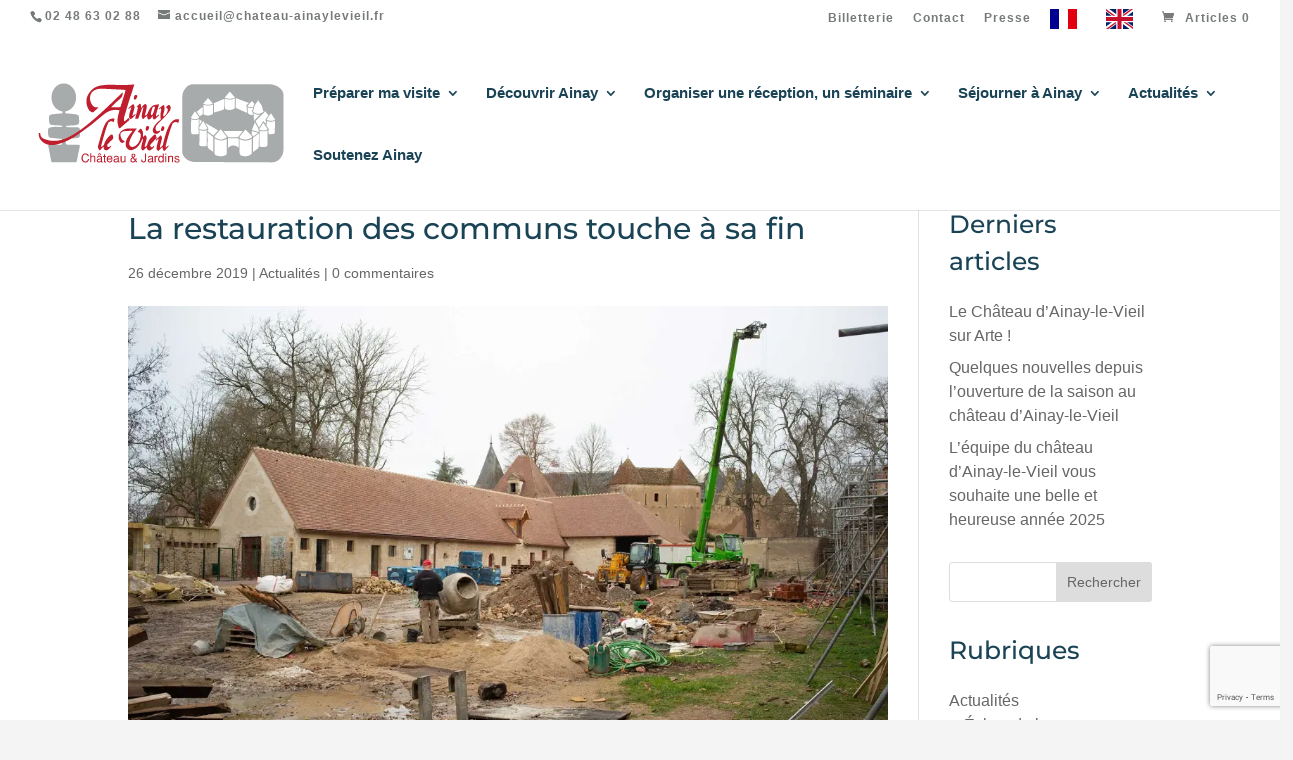

--- FILE ---
content_type: text/html; charset=utf-8
request_url: https://www.google.com/recaptcha/api2/anchor?ar=1&k=6Lcs0cQqAAAAANm289EKuaNSX23rHAFO13A2n9-L&co=aHR0cHM6Ly9jaGF0ZWF1LWFpbmF5bGV2aWVpbC5mcjo0NDM.&hl=en&v=TkacYOdEJbdB_JjX802TMer9&size=invisible&anchor-ms=20000&execute-ms=15000&cb=wvad2kkxg5h0
body_size: 45864
content:
<!DOCTYPE HTML><html dir="ltr" lang="en"><head><meta http-equiv="Content-Type" content="text/html; charset=UTF-8">
<meta http-equiv="X-UA-Compatible" content="IE=edge">
<title>reCAPTCHA</title>
<style type="text/css">
/* cyrillic-ext */
@font-face {
  font-family: 'Roboto';
  font-style: normal;
  font-weight: 400;
  src: url(//fonts.gstatic.com/s/roboto/v18/KFOmCnqEu92Fr1Mu72xKKTU1Kvnz.woff2) format('woff2');
  unicode-range: U+0460-052F, U+1C80-1C8A, U+20B4, U+2DE0-2DFF, U+A640-A69F, U+FE2E-FE2F;
}
/* cyrillic */
@font-face {
  font-family: 'Roboto';
  font-style: normal;
  font-weight: 400;
  src: url(//fonts.gstatic.com/s/roboto/v18/KFOmCnqEu92Fr1Mu5mxKKTU1Kvnz.woff2) format('woff2');
  unicode-range: U+0301, U+0400-045F, U+0490-0491, U+04B0-04B1, U+2116;
}
/* greek-ext */
@font-face {
  font-family: 'Roboto';
  font-style: normal;
  font-weight: 400;
  src: url(//fonts.gstatic.com/s/roboto/v18/KFOmCnqEu92Fr1Mu7mxKKTU1Kvnz.woff2) format('woff2');
  unicode-range: U+1F00-1FFF;
}
/* greek */
@font-face {
  font-family: 'Roboto';
  font-style: normal;
  font-weight: 400;
  src: url(//fonts.gstatic.com/s/roboto/v18/KFOmCnqEu92Fr1Mu4WxKKTU1Kvnz.woff2) format('woff2');
  unicode-range: U+0370-0377, U+037A-037F, U+0384-038A, U+038C, U+038E-03A1, U+03A3-03FF;
}
/* vietnamese */
@font-face {
  font-family: 'Roboto';
  font-style: normal;
  font-weight: 400;
  src: url(//fonts.gstatic.com/s/roboto/v18/KFOmCnqEu92Fr1Mu7WxKKTU1Kvnz.woff2) format('woff2');
  unicode-range: U+0102-0103, U+0110-0111, U+0128-0129, U+0168-0169, U+01A0-01A1, U+01AF-01B0, U+0300-0301, U+0303-0304, U+0308-0309, U+0323, U+0329, U+1EA0-1EF9, U+20AB;
}
/* latin-ext */
@font-face {
  font-family: 'Roboto';
  font-style: normal;
  font-weight: 400;
  src: url(//fonts.gstatic.com/s/roboto/v18/KFOmCnqEu92Fr1Mu7GxKKTU1Kvnz.woff2) format('woff2');
  unicode-range: U+0100-02BA, U+02BD-02C5, U+02C7-02CC, U+02CE-02D7, U+02DD-02FF, U+0304, U+0308, U+0329, U+1D00-1DBF, U+1E00-1E9F, U+1EF2-1EFF, U+2020, U+20A0-20AB, U+20AD-20C0, U+2113, U+2C60-2C7F, U+A720-A7FF;
}
/* latin */
@font-face {
  font-family: 'Roboto';
  font-style: normal;
  font-weight: 400;
  src: url(//fonts.gstatic.com/s/roboto/v18/KFOmCnqEu92Fr1Mu4mxKKTU1Kg.woff2) format('woff2');
  unicode-range: U+0000-00FF, U+0131, U+0152-0153, U+02BB-02BC, U+02C6, U+02DA, U+02DC, U+0304, U+0308, U+0329, U+2000-206F, U+20AC, U+2122, U+2191, U+2193, U+2212, U+2215, U+FEFF, U+FFFD;
}
/* cyrillic-ext */
@font-face {
  font-family: 'Roboto';
  font-style: normal;
  font-weight: 500;
  src: url(//fonts.gstatic.com/s/roboto/v18/KFOlCnqEu92Fr1MmEU9fCRc4AMP6lbBP.woff2) format('woff2');
  unicode-range: U+0460-052F, U+1C80-1C8A, U+20B4, U+2DE0-2DFF, U+A640-A69F, U+FE2E-FE2F;
}
/* cyrillic */
@font-face {
  font-family: 'Roboto';
  font-style: normal;
  font-weight: 500;
  src: url(//fonts.gstatic.com/s/roboto/v18/KFOlCnqEu92Fr1MmEU9fABc4AMP6lbBP.woff2) format('woff2');
  unicode-range: U+0301, U+0400-045F, U+0490-0491, U+04B0-04B1, U+2116;
}
/* greek-ext */
@font-face {
  font-family: 'Roboto';
  font-style: normal;
  font-weight: 500;
  src: url(//fonts.gstatic.com/s/roboto/v18/KFOlCnqEu92Fr1MmEU9fCBc4AMP6lbBP.woff2) format('woff2');
  unicode-range: U+1F00-1FFF;
}
/* greek */
@font-face {
  font-family: 'Roboto';
  font-style: normal;
  font-weight: 500;
  src: url(//fonts.gstatic.com/s/roboto/v18/KFOlCnqEu92Fr1MmEU9fBxc4AMP6lbBP.woff2) format('woff2');
  unicode-range: U+0370-0377, U+037A-037F, U+0384-038A, U+038C, U+038E-03A1, U+03A3-03FF;
}
/* vietnamese */
@font-face {
  font-family: 'Roboto';
  font-style: normal;
  font-weight: 500;
  src: url(//fonts.gstatic.com/s/roboto/v18/KFOlCnqEu92Fr1MmEU9fCxc4AMP6lbBP.woff2) format('woff2');
  unicode-range: U+0102-0103, U+0110-0111, U+0128-0129, U+0168-0169, U+01A0-01A1, U+01AF-01B0, U+0300-0301, U+0303-0304, U+0308-0309, U+0323, U+0329, U+1EA0-1EF9, U+20AB;
}
/* latin-ext */
@font-face {
  font-family: 'Roboto';
  font-style: normal;
  font-weight: 500;
  src: url(//fonts.gstatic.com/s/roboto/v18/KFOlCnqEu92Fr1MmEU9fChc4AMP6lbBP.woff2) format('woff2');
  unicode-range: U+0100-02BA, U+02BD-02C5, U+02C7-02CC, U+02CE-02D7, U+02DD-02FF, U+0304, U+0308, U+0329, U+1D00-1DBF, U+1E00-1E9F, U+1EF2-1EFF, U+2020, U+20A0-20AB, U+20AD-20C0, U+2113, U+2C60-2C7F, U+A720-A7FF;
}
/* latin */
@font-face {
  font-family: 'Roboto';
  font-style: normal;
  font-weight: 500;
  src: url(//fonts.gstatic.com/s/roboto/v18/KFOlCnqEu92Fr1MmEU9fBBc4AMP6lQ.woff2) format('woff2');
  unicode-range: U+0000-00FF, U+0131, U+0152-0153, U+02BB-02BC, U+02C6, U+02DA, U+02DC, U+0304, U+0308, U+0329, U+2000-206F, U+20AC, U+2122, U+2191, U+2193, U+2212, U+2215, U+FEFF, U+FFFD;
}
/* cyrillic-ext */
@font-face {
  font-family: 'Roboto';
  font-style: normal;
  font-weight: 900;
  src: url(//fonts.gstatic.com/s/roboto/v18/KFOlCnqEu92Fr1MmYUtfCRc4AMP6lbBP.woff2) format('woff2');
  unicode-range: U+0460-052F, U+1C80-1C8A, U+20B4, U+2DE0-2DFF, U+A640-A69F, U+FE2E-FE2F;
}
/* cyrillic */
@font-face {
  font-family: 'Roboto';
  font-style: normal;
  font-weight: 900;
  src: url(//fonts.gstatic.com/s/roboto/v18/KFOlCnqEu92Fr1MmYUtfABc4AMP6lbBP.woff2) format('woff2');
  unicode-range: U+0301, U+0400-045F, U+0490-0491, U+04B0-04B1, U+2116;
}
/* greek-ext */
@font-face {
  font-family: 'Roboto';
  font-style: normal;
  font-weight: 900;
  src: url(//fonts.gstatic.com/s/roboto/v18/KFOlCnqEu92Fr1MmYUtfCBc4AMP6lbBP.woff2) format('woff2');
  unicode-range: U+1F00-1FFF;
}
/* greek */
@font-face {
  font-family: 'Roboto';
  font-style: normal;
  font-weight: 900;
  src: url(//fonts.gstatic.com/s/roboto/v18/KFOlCnqEu92Fr1MmYUtfBxc4AMP6lbBP.woff2) format('woff2');
  unicode-range: U+0370-0377, U+037A-037F, U+0384-038A, U+038C, U+038E-03A1, U+03A3-03FF;
}
/* vietnamese */
@font-face {
  font-family: 'Roboto';
  font-style: normal;
  font-weight: 900;
  src: url(//fonts.gstatic.com/s/roboto/v18/KFOlCnqEu92Fr1MmYUtfCxc4AMP6lbBP.woff2) format('woff2');
  unicode-range: U+0102-0103, U+0110-0111, U+0128-0129, U+0168-0169, U+01A0-01A1, U+01AF-01B0, U+0300-0301, U+0303-0304, U+0308-0309, U+0323, U+0329, U+1EA0-1EF9, U+20AB;
}
/* latin-ext */
@font-face {
  font-family: 'Roboto';
  font-style: normal;
  font-weight: 900;
  src: url(//fonts.gstatic.com/s/roboto/v18/KFOlCnqEu92Fr1MmYUtfChc4AMP6lbBP.woff2) format('woff2');
  unicode-range: U+0100-02BA, U+02BD-02C5, U+02C7-02CC, U+02CE-02D7, U+02DD-02FF, U+0304, U+0308, U+0329, U+1D00-1DBF, U+1E00-1E9F, U+1EF2-1EFF, U+2020, U+20A0-20AB, U+20AD-20C0, U+2113, U+2C60-2C7F, U+A720-A7FF;
}
/* latin */
@font-face {
  font-family: 'Roboto';
  font-style: normal;
  font-weight: 900;
  src: url(//fonts.gstatic.com/s/roboto/v18/KFOlCnqEu92Fr1MmYUtfBBc4AMP6lQ.woff2) format('woff2');
  unicode-range: U+0000-00FF, U+0131, U+0152-0153, U+02BB-02BC, U+02C6, U+02DA, U+02DC, U+0304, U+0308, U+0329, U+2000-206F, U+20AC, U+2122, U+2191, U+2193, U+2212, U+2215, U+FEFF, U+FFFD;
}

</style>
<link rel="stylesheet" type="text/css" href="https://www.gstatic.com/recaptcha/releases/TkacYOdEJbdB_JjX802TMer9/styles__ltr.css">
<script nonce="bFoWZJqEw64ckDueBZsnIQ" type="text/javascript">window['__recaptcha_api'] = 'https://www.google.com/recaptcha/api2/';</script>
<script type="text/javascript" src="https://www.gstatic.com/recaptcha/releases/TkacYOdEJbdB_JjX802TMer9/recaptcha__en.js" nonce="bFoWZJqEw64ckDueBZsnIQ">
      
    </script></head>
<body><div id="rc-anchor-alert" class="rc-anchor-alert"></div>
<input type="hidden" id="recaptcha-token" value="[base64]">
<script type="text/javascript" nonce="bFoWZJqEw64ckDueBZsnIQ">
      recaptcha.anchor.Main.init("[\x22ainput\x22,[\x22bgdata\x22,\x22\x22,\[base64]/MjU1OmY/[base64]/[base64]/[base64]/[base64]/bmV3IGdbUF0oelswXSk6ST09Mj9uZXcgZ1tQXSh6WzBdLHpbMV0pOkk9PTM/bmV3IGdbUF0oelswXSx6WzFdLHpbMl0pOkk9PTQ/[base64]/[base64]/[base64]/[base64]/[base64]/[base64]/[base64]\\u003d\x22,\[base64]\\u003d\\u003d\x22,\x22EsKwBMKCCAscw7Z1JsOqOcKTR8Oswqp+wpxvSMOtw4oZKjV0wpd7aMKqwphGw4dtw77CpUpoHcOEwrIqw5Ifw5nCkMOpwoLClMOOc8KXZSEiw6NdWcOmwqzCjxrCkMKhwq/CncKnACPDlgDCqsKjfsObK10zN0wxw7rDmMOZw4w9wpFqw4xgw45iB15BFE07wq3Cq1J4OMOlwp/CnMKmdQHDucKyWW46wrxJH8OXwoDDgcOzw5hJD0MrwpB9Q8K3EzvDocKPwpMlw6nDuMOxC8KZOMO/[base64]/ChsKjScORwr/DqmhKA8KGw5fCrsOuUCDDgsOqUMOuw7bDjMK4HMOgSsOSwo/Dq20Pw4QewqnDrlBtTsKRcDh0w7zCjgfCucOHW8O/XcOvw5zCjcOLRMKUwo/DnMOnwq9nZkMrwrnCisK7w6BKfsOWUsKpwolXSsK1wqFaw5XCucOwc8Orw57DsMKzM37Dmg/DncKew7jCvcKga0twBMOsRsOrwpA0wpQwKHkkBAVIwqzCh1jCu8K5cTfDmUvClHUYVHXDnxQFC8KWYsOFEEPCp0vDsMKYwqVlwrM0PgTCtsKDw7ADDFnCnBLDuFZpJMO/[base64]/CgA7Ch8K0w4tKwprDksKUVsKWwoEhEzZ/w5DDusKvQTVYCcObecOeC2vCkcOxwrdcPsOEBT4ow7zCiMOjTMOnw7fCsW/CimkMQgILcErDpMOcwoLDqRBafcOiKcOmw5jDmsOnBcOOw5oIDMOtw6oewq1FwovCksKREMOgwpnDpMKJKsOuw73DosOGw7/DmkPDiRlmwqJodcKqwpXCssKkTsKbwp7DhsOSKTgOwr/DjMOvIsKBRcKgwo4gcsOhNMK+w7NTK8KZfD50wrDCssOpMitaB8KlwqDDqxZhSCvCi8O0XcOTdEc6bTnDpMKBPxF4PV0vAsKXT13CnsK/XsKDBMKZwojCsMO2QwrDvWVEw4nDosOFw6fCk8OQTSDDtl3Dk8OBwr5bcy3ChMOcw5/[base64]/[base64]/DnlDDk1PCvRJOwqrCmxAlYcKvw5hqfsKHGiE/GTFNEMO6w5LDhMK/w6PCpsKdVMKfN0IgdcKkfHsfwrfCnMOcwofCssOdw7Qbw5ZOJsODwpPDiAbDlElSw6dyw6l+wr/CpWs5CQ5Jw5pBw6LChcKkblQAfMOkwocYKXR/wo1Bw5tKJ3slwpjCimfDrmA8YsKkTT/CnsOVOnR8GHrDhcO/[base64]/[base64]/Di1p/wrfDlVvCkkzCrcK6woQww5sIHsKzVsOkH8KGw5lnbhDDscOuw6UMWcOYcwbCtMOywobDrsOxEz7CuTwMRMKmw7rChX/CoHXCiB3CgMKeccOOw7R+OsOwMhMQOMKYwq3DksKAwrNAblXDpsOGw5jCu1vDrxPDuFclG8OxS8OHwqvCicOJwoHDrTbDtsKCXcKrDUfDo8KiwqB/ekjDojPDg8KVPyt1w4Nqw6Bbw6dPw7HCp8OaUMOxwqnDksOUVzQZwqAqw5k1XsOUG1NKwo1awp/Cn8OScigJK8OBwp3Cr8OFwqLCrg8iQsOmLcKPGy8fV2nCoFgEw7/DicOtwqbCpMK+wpLDgsKowpkPwpPCqDILwq0EOUZKb8KNw6DDtgnCtg7Cjj9Bw6PDkcOXVEzDvRRtVgrCvkfCnxNfwotpwp3CnsKxw4bCrkvChcK7wq/Dq8OKw7sUP8OFAMO5TyZ+MCI0bMKTw7BWwpRSwoUgw6IcwqtFw4Qow6/[base64]/[base64]/Dv8OgwpbDpH9eHEcQwr/[base64]/[base64]/CnnN6wp4dTsKPw5hfTcO7LA3Dr1XCvwgxDcK5K1HDpcK3w6jCgR7Dlx/Cj8K+aERBwrPCvizCml/CtSVxLcKOY8OrAkPDpcKowofDv8KcUyfCs0YQDcOoFcOrwoghw6rDgsOgb8Klw7bCsHDDozvCtjIJbsKvCDZzw4/Dhl5qasKlwrDCrVjCrn8wwrcpwrs1GRLCmBXDkRLDuDfDqgHDvBHCsMOYwrQ/w5B5w4nCim5kwqJGwrvCsiLCmMKdw5LDvcOObsOvw709CwZ2wrfCkcOZw5c0w5HCtMKaRSTDuD7DqkjCm8OgRMOCw4Y2w7hxwpZIw6lfw64+w77Dh8KMcsOHwpLDmMKhcMK3ScKFHMKWEcOZw7/CiHBIw6M4wp0GwqPDpnvDrWHCvxbDvkXDsyzCqTYOUlIvwqXDviLCmsKXUjsiNl7CssKman7Ctx3Dn03Co8KJw5vCqcKiAH/ClyF/w7AUw4BjwpRZwrNPR8KvDHp2BVnCmcKqw7Vyw4ciFMOQwo9Jw6LDj3rCl8K2b8KOw6TCnMKRMsKkwprDoMORXcOWTcK5w5jDmMOhwoIyw4FKw5/Dtm8Zwq/CggvDqMKtwpd+w7TCq8OmeFrCpMOJNwPDlHTCo8OXOyPCkcKywo/DsVwuwq1yw796PMKAJm54QQAxw7Ffwp3DuAYhTMO/JMK9csKxw4/CocOTCirCrcOYW8K4EcKUwr8xw6cuwpfCtsO5wqxJwpjDh8ONwqNpwofCsELCgmBdwoBwwpwEwrfDsjYHTsK/wq3CqcOzaHdQHcKRw7okw67CvV1nwpjDlMOAw6XCgsOqw5HCjcKNOsKdwphEwp4YwoNQw4XCrikxw63CmRjDvGzDjRcGd8O5w45Iw5YWV8OnwpLDk8Kzah7ChQwFdyDCksOVM8K3woXCiULCqHgyUcKyw69bw5x/GgZkw5rDq8KAQcO5D8KTw5lvw6rDrGnDtMKxPjXDsh/CjMOYw5RoMxbDtmFmw7kjw4UtEGnDjMO0w5pKcSvCpMO/EyDDlHhLwrbCphPDtBPDmhh7woXDmzrCvxN9KT9hw73CkSHCvcKYdglNZ8OFHkDCkcOiw67Dsw/Cg8K3bmJRw7AWwoZbTHbCmS7DjsKWw4Mrw7LDlCzDnhpiwozDngJbF2Y8wqcgwq7DssOmw6UqwoRER8OTKVoUOlF7LC7DqMK2w5A0wp0iw7fDmMOwBcKHf8KNI3bCpmnDo8K/bx9jEGFVw5h1IXzDnsKUTcOsw7DDiQrDjsKewrfDhcOQw43DjyzDn8KzT1PDhcKwwqPDicKmw7jDhcOeOC/[base64]/Zn/Cr8Ouw4xhS8KBBMKEVsKoG8K8wpRrwqXCvCIlwqtCw7XDgg1pwqjCsyAzwp7DtndsI8O9wpFww5/[base64]/f2zCqMO/wpXCpxHCmyLDrC8bw4/[base64]/DtTvCink6S8KAwp3DvsOqYsK+wr5Mw4EWVyjCm8O1MkE+Aj7CpWLDvMKxwo/[base64]/CqMO0w6YOw67DusKPwovCncKiw4zDgsKTw4dQwpbDk8OwaUAeaMK7w73DrMORw5RbJGJuwpVef2vChwLDnMKKw77Cs8KldMKPbAXChyklwoh4w7FgwoXDkCLDpMOZPADDr0/CvcKbw67DhEXDih7Cq8KswoN1NgzDqzMxwrZdw6tRw7N5B8OWJChSw4TCosKAw5XCsDvCigXCvWbCqVHCuhRMVsOIHHx9KcKZwpPDiQYTw5bCjw/DhcKHFMK7Bx/DucKcw6fCkQnDojQGw5jCsS0OZUlgwr10E8OqXMKXw6/CmXrCn1bDqMKgWsKnSB9MVDQww43Dm8KTw5fCpWBgSwXDsANiLsOGcxJ1czHDsW7DsX80wpA2wq8/RsKuw6Vww7EOw65QUMKDDjM7FFLCuXTCrWg1QQFifjHDpMKyw58Uw43DjsOWw7RxwqzChMOJMQRbwpTCtBbCiU9rccO3JsKIwoPCgsKjwoPCt8OwbVHCm8O7fVvDjgdwXTdwwqd9wqcAw4nCoMO5wpjCv8Klw5IZZTLDsBokw6/CpsKkXxJAw7xww6Nzw7nCisKIw4TDr8OSXy1FwpA5wqReQT/CqcKHw4Yywqhsw6psNjnDrsOocwwcAGzChcKROMK7wrbDsMO7WMKAw6AfNMKbwqRLwp3CrMKTWHwfwqAuw55awo4Uw6XDiMKnUsK8wqtZew3CilsEw4BKdBMfwrgiw7XDtcOCwpnDjsKawr0Cwp5CCnLDpcKLwqzCqEDCncOgZMKCwrjCgsOtVcOKMcOIYXHDucKMa2/CncKNDcOHdknCgsOWSMOEw550dcKjw7HDtHh5wpFnaHEAw4PDtnPDv8OWwqrDp8KPFCFUw7rDksOOwrrCo3jCmTxUwqosVMOvasOJwqnCusKswoHCpW3CkcOLaMK0B8KNwrvDnmsaVkhpUMKXccKHMMKWwqfCm8Obw4QOw71mwrfClAgZwrTCjlzDq1bCnU7Cvlklw7/DpcKxMcKCw5tWRhdhwrXCrMO5fAjCoTN4wo0ZwrRMNsKTJxEUfsOpP0/[base64]/wq/CjcKcLMKWXcOzw4R2wpbCisK9w57DvVk1PMOywoJiwrfDpEMMw6nDk2zCsMKHw50Ywp3DtVTDtyNHwoV8SsKpw5jCt2HDqsKlwrrDm8ORw5QDK8ONw5QkFcK4DcKvdsKvw77DkBJ5wrJzbl5zLFc4Sm/DksK/NjbDicO1e8Oyw43CgQDDj8KMcB8+L8ONaQA9asOuCTPDkiEHOMK1w4jCs8KmM1DDj2bDv8OdwrPDncKpfcKOwpbCpAXCt8O/[base64]/Djn5zHT7DgxzDgcO0wrZ6w5XCqVBvwq7DvGoDw4TDo2QwNMK8Y8KBJMOJw5ZOwqrDp8O7HCXDjzHDk23Cs2DDuB/[base64]/wrrCmzJ0wr7DvgHCh8OUwqzDjcOiw7/CnMKJwq1kQ8KZIQ3DrMOuRsKxP8KgwqQCw4PDglQxw7XDuXV+w4fDkXNnIhXDl1LCjsKVwonDg8OOw7FGPxRLw5XCisK9QcKsw7BYwpfCnMOtw5/[base64]/AUnDmsKtwrXDrsOdanrCnRvCjMOhZcOXA8KpwpHCpcKDNR9Kw6TCvsKLUsKCHDvCv2HCvsOJw6oEFG/[base64]/DhR/DkcOHw47CoSfDr8OJLXLCpMO4MMKPG8Ofw7rCmB1UCMKmwoXDl8KjUcO1w6Upw7fCkBoMw4YAK8KWworCiMOubMOVWXjCtWIKUDxFEiHClUbCocKLT2wGwrfDqHJRwqzDj8KJwqjCo8O/[base64]/CjcOZc8OiaGzCpMOjwpZew445SMO6wqnDphbDs8KJahZ1wqgfwqjCnTLDhj7CtRMJwqIOHyLCo8O9wpbDgcK8asOOwpPClirCizxeRSbDuhQ2SRRjw5vCtcOLKcKmw5Qow63CjFXCgcOzOU7CksOmwo/[base64]/Ck8OPw4ojw5XDvsOewrbDqcOwDgLDl8KxbMOUL8KeH1/[base64]/[base64]/Ctns9bjTDjsK/G8KDw4FEbsOxEMKybBXDqMOvL2Fkwp7DlsKLV8KgNk/Dmg7CocKjVMKgOsOhXcOxwpwmw57DilNSw4IjcMOcw6fDn8O+XBg7w6nCpsOjL8K1fwRkw4RsU8Kdwp9QPcKFCsOqwoZLw7rChnczCcKVHMO5P0nDiMOCBcOFw6HCtCwsMHQYBUUmBjUZw4zDrgp/Q8Oyw43DqsOow4zDlcOtY8OEwq/CtMOuw7jDnSJ4M8OXVRzDh8O7w48Tw4TDlMOdIcOWRUTDtTfCtFIzw73CpcKVw5JxFVZ5JcObKg/[base64]/w7jDu8K7w4tYw7XDgcO+S3rDkMOddhvDpFk6w7YDQsOwJ0wewqV8wpssw63CrAvCoVYtw7rDj8Ovwo1IcMKbwojDgMK+w6XCpEXCnXpkaQjDuMOtIgNrwqN9wpkBw4PDtzoAIcKPWScGIwTDu8K4w7TDgnoSwqgsKUAgKxJaw7YWIwk+w7t2w7cLeRthwozDnMK4w7/DnMKYwpBwCcOuwrzDh8OHPgbDhHjCh8OEOMO7esONw6PDrsKnQiRSbErCt2QLOsObWsOYRFshbksRwpFzwrjDlcK/bSE6IMKYwqzDnsKeKMOhwrzDncKNHV3Dm0R+w6gMKnhXw6tGw5TDmsKlAcKYU3kidsK/wrYwfn99R2HDqcOkw4oew5PDlgLCnA0QaSQiwqhrw7TCssKgwoYywrjCiBXCtMOJGcOrw6/DpcO0dT3DgjbDlMOBwokyQS0bw6Muwr1Sw67CkXnDgTApO8KBcCBRwpvDmzLCm8OvGsKmCMOVAcK9w5HCq8KLw7B9GjBww5DCssOPw6jDjMKHw5wgfcOMSMOcw7FawoDDnH/[base64]/wq4/[base64]/CgH7DrHdrAcK/w6YPwrTDjcKIQsKWJyDDv8KuTMOPS8KCw5nDksK3KDJHa8Otw7PDpCPCjlpUwrQJZsKEwoDCtMOOFSMQV8OkwrvDqU0VAcOzwr/CqwDDhsOsw4AifHN2w6DDtjXCucKQw4k2wrrCpsKMwp/[base64]/[base64]/CkmDCrhMYw7lewpvDlMO+FUlvw5lFfsKpwq/[base64]/Cj8ODw41/OTXCksKObMKFwqTCuD9MwqvCs8Oyw5gjBMOPw5lASMKeZjzCu8Oifg/Dq27DiXHDig/Cl8Kdw4s9w67DolJyTSV0w73CnxDCsUomM0c0UcO8WsKLMlbDh8OPYWErIGLDomfDqcOgw5cOwpPDl8Kbwq4Ew7kSw6PCkgXDg8OcTUDCm2LCtGkzw4HDpcK2w55JaMKIw4/CgWAcw7jCgcKIwoMsw7DCqWNIBMOMRQXDqsKpP8OJw5Jiw4V3MCnDocKZGWLChVlkwpY3ZcOvwq/DkCPCrcKJw4dSw4PCoEdowr0lwqzDsRXDvwHDhcKzw7/[base64]/CjE1ewqLCn8KgdcOCw69uw5Q4fcOmPRPDtMKCasOaXwbDulVJCXFXOk/DuFFGOXjDqcKHL24gw5RvwrkJRX8dGcO3wp7CuE3ChcK7e0PCuMKwHigdwp1nw6M3C8KeMMKjwqs8w5jDq8ONw5Zcwr0Rw7VoKAjDoi/[base64]/CtWpCwp/DpylTasKYR33ChC3CnMK+DMOeAxXDmcOhUcK/B8K8w4PCrgBqIhrDrj4xwqxkw5rDpsKwQsOgJ8OXHcKNwq3DscOZw4lgw60zwqzCu0DCkEUyYHg4w7dOw4nCvStVaH8uUClJwqsVUydbBMO8w5DDniDCkFkpSMOGwpklw7MFwo/DnMOHwqkOAm7DosKXGXbCihxRwpp0w7XCosKLc8Krw4hswqTCs11oAMO5w4DCuGHDkkfDkcKdw5ZuwqRuKnJdwq3DtMKyw5DCqABywonDpsKVwophX0FywonDoAbCmyhnw77DpAzDpBxkw6DCnyvCjGc3w6XCoBzDk8O0C8O4aMK6wo/[base64]/[base64]/CtyXCqhZLKMOOw4BMYwUBwpDChcKyOUvDtm0oXzNFTsKxZMKVwqXDisOLwrQuFcOkwobDp8OowpA8C2oue8K1w6crd8KEB1XCm1XDsw4tXcKlw5jDkBRET0UWw7rCgW0Rw6rDjH0YQEAuDMOzWCx/[base64]/CtQYmwokLAsOSw4oww64ww5bDtcOmbcKIwrhJw4k1QhDCt8Ovwr3DtBJEwrbDlcKiNsO8wos/[base64]/DuGkUw61TXjPCpMKzI0rDh8KgfUHCusKawqZCNnFtRB0jOjvCjMKww6PCoU7Cj8OZUMOjwrE6wp4uZcORwpwlwqDCqcKuJcKDw6wVwrhsacKEBMOKw7F3HsOeDcKgwrVzwoh0UwlbBVE6ZsOUwr7Ciy7Cs1wHDn/[base64]/DqMK8H8Ksw5TDs8KPw4pow7cLSMKswoPDmMKMGgl/fcOaSsOHIcOfwoB3VVt0wrsbw4kUXigcMQDDqGdGDcKjRF0aYWEuw5N2fMK8w6jCpMOtJjEPw5V4BMKiK8OewrU4Xl/ChUs0fsK0Ym3DtcONHsOKwo5GeMKbw4PDgB47w7EEwqJCR8KmBiPCi8OvGMKlwrLDk8OPwrk5Rz3Co1PDqy0owpwXw4/[base64]/Dq8KnEMOkw5rDkArCjVZ3QlnDtxcSZUMQw47DojfDlC/DgFrCncK+wp7DlsOkA8O9LcOjwo5XQHUeJsKbw5HChMKVT8O/DnJRAMOqw5hBw5nDrWRxwqDDtMOfwrsowoVTw5jCsiDDkULDoWHCgMK/RcKRChdNwqrDvHjDsTItVUHCmwLCgMOKwpvDgMOEamV7w5/Dp8KwZE3ClMO1w6hWw59/RsKkL8Oyf8KowowPXsO6w7VWw5jDgkdzBxR1A8OLw4ZedMOyRjsvcQB4WsKnR8Kgw7IEw7Z7wqhrZMKhacKCN8KxTUXCnXBPw6oCwojCusKydElBUMO4w7M+CV7CtXjDoDrCqA1cNT/[base64]/w5HDtkfCn8OywrcYLwTCl8OQXwk7BMObw6RmwqUxV1dbw5ESw6FqeAvCmAtAEsOLNcOYU8KAwpkgw5cJwpPDs2Zva1jDv0RMw619C3pyMMKDwrTDtgI/[base64]/[base64]/Co8K1PWnDpzVETyvDgRnDlsKJw5PClC7DlsOcw4zCtkXDk2HDgntwWMO6Oz5jA3nCkSl4ci0Kwr3DosKnFklAKGbClsOBw5wiKzZDfSXCt8OPw5/DkMKCw7LClSXCpcOkw4bCk2VYwofDkMOkwpXCscOUUXnCmMOAwoB3w4EMwprDlMOiw7JJw6p+HF1aGMONBy7DsArCncOae8OKHsKbw63DqsOAA8Ovw6pCJcOoN2XCtQY1wpV5QcOqc8O3RVk1wrsCAsKXTEzDtMKmWg/Dg8KQUsOaUXXDn1ROEDbDgwnCpnhkcMOtcWFDw7bDuTDCnMK4woQDw7plwq/DhMOfw4VaS2/DpcOPw7TDkmzDkMKdTMKBw7bCiWnCkUbDscOBw5bDsht9L8KnOgfDuBXDrMORw53CuzIaTVLClkHDn8O7TMKSw6rDpCjCgEnCnwhHw7vCmcKLVkLCqzwgYz3DjMO7asO2OGfDmmLDn8KKAcOzKMOgw53CrUA0w5bCtcK/FQIpw63DigzDv3NWwqhLwpzDgURYBi/DuB3CnQQICn3DsAzDi3XCiyrDlDg1GQFlFkTDkl0BEGMdw4RJacOPXHwvemnDm2hywrttfcOwK8O0RW1racOcw4HCpWBzVMONc8OWK8Oqw404w4t5w53CrlgowrxLwozDmCHCjsOAKiDCsSU/wovCgsODw7pAw7Jnw49IFcKuwpVkwrXClE/DmnoBTSd5wozDnMKsScO0QsOtFcOhw6TCsS/CiWzCqMO0TzE0AwrDnk0qaMK+BBxGFMKJDcKcN2AvJSEpecKqw74Bw6F4w7rDgsKqY8KZwrcZwoDDhUdmw6dqD8K7wr4XTk0Tw48hZ8Onw4hdE8Kvwp3DgsOIw6EvwoUxw5RYRzsDLsOGw7YIHcKbw4LDkcKiw5YCOMKlBT0zwqEFQcK3w5PDpAIFwrHDiD8Uwokjw6/CqsOYwpvDs8KOw6/DlUZMwrvCriB0GgvCssKRw7MHOlJyHEnCizfCu25cwr57wqDDoVwZwofCoRnDvnjDjMKSZATDt0zDkwwjXhLCq8KyYElJw7PDkl/DignDmVVnwp3DuMOEwq/DuBREw7Qhb8OrJ8Kpw7HDmMOrd8KMGMOVwqvDiMKHMMOqDcOhKcOPwr3Cv8K7w4A0wo3DnT0fw6V/wrI8w6YmwrbDohPDpDnDpsKOwrLDmk8ewrHDq8OmGzN4w4/DnTnDlCnCgjjCrlQWw5AAw7Uhw6NxASR0AkF2PcO7JcOewok7w4DCiE1LAmE9wp3CmsK6KMODWE0swp7Dn8Klw5jDsMO5wo0Aw6LDs8ONesKKw77Cg8K9WAcpwp/[base64]/DhlPDksOqK8OEHcO0wrwPXQ7DsMOhw53DmsKAAcKzwrNUw5TCgkTClipnHHFVwqfDqsO0w5PCisK8wq8+w4FGOMK/I3PCu8Kfw7UywqvCsWjCplkhw4vDh3JdfsKhw7PCqVoXwpoIG8KIw5BZfy50fjlTZ8K+eE4wQMOvwr8KSCpaw4BVwp/DucKlc8OEw77DgjHDo8KxFsKLwr4NP8Klw7pnw4snd8OpP8OaU0PCrnHCkHnCtMKOQMO8wrdYdsKawrkZQMKlIcKKHX7DkMOAXx/CjzDDjcKAQybCkBBkwq1ZwpPChcOKIx3Ds8Kew45xw7nCkXXDoTnCgsKXezQnX8KXVMKrw6nDgMKBWMOMWippJAMZwrfConDCiMK4wrzCqcOhCsKVGRTDiAAmwpbDpsKcwoPDscOzOSTCugRowr7DsMKJw6FpfTjCvgkpw6wlw6XDsyFAJcO0RQ/Dm8OPwpssfS4tY8KfwpNWw7PChcOew6RmwqHCn3cuw6JWa8OXHsOOw4hsw6DDtsOfwo7CtHgfPwnDhw1WOMKTwqjCvmE5dMO5H8Krw77CskthaA7DrsKQXHvCqwV6CsOCw6zCn8KWN0zDoXjCjMKiMcOoEGHDv8OeCMOGwoTCoxVJwqrCuMO9ZcKKasO0worCoTZ/bx3Cly3CtxNTw4cUw43DvsKMDsKVQsKiwowXLFBkw7LCiMKKw6bDo8Ojw7AvGiJqOMOTAcK9wrVhWy15w7Imw7XDsMKZw5s0wp7CtRJ8wojDvkNRw5bCpMKUH1rCjMOSw4MUwqLDuTbCvyfDnMKhw7MUwpjDiEXCjsO0w7hZDMOXSW3Cg8OLw7JHL8KvGMKNwqh/w4QkIsORwo5qw78ALSvCqTY1wq9tdAHCr0xuJFbDmg3ClUgLw5Nbw4rDmnQcWcO1B8OlGQHCpMOywqnChWpewo7DjcOJDcO/[base64]/DBsoHcOqw47Ds8K3w5XDokPDg8KAwq3DpwPCuHXDikLDs8K8OxbDoxDCs1LDqBlAwq0pwqJpwr7CihAawr/CuUZbw63Dpz7CnErChjjDlsKBw6oZw43DgMKrCj/CjnrDhRluAFLDpsOYwqrCnMOyAcKPw5kCwoDDiRICw7PCmGd4TMKJw4XChsKLXsKww4M2wqbDlMOpG8KQwrvDv2zCvMKOEyVGUAEuw4bCozDDkcOswrpewp7CucKLwrLCkcKOw6cTPxhvwporwpZTBlkTBcKIcE7CvxYKZ8OFw71Nw4hOwoXCt1nCkcK/J0bDjMKNwr5tw6YGDsOqwo3Dp35VIcOKwrZJQnHCsExYwp/DuTPDosKuK8KrV8KlN8Obw5AXwqPCoMOCDcKNwq3DqcKTCWM3wqB8woHDjMOnU8O7woNnwp3DvcKgwpEiH3HCtcKJXsOcO8KtbFl5wqZsV3liwq/DgsKfwqR7aMO2GcOICMKNwr/DpVbCvTxhw77DhcOqw53DnxPCmHUhw4c1AkTDtit4YMOmw452w7nDpcONPSYdW8O6NcO0w4nDlcK6w5bDssOGAznCg8OXG8K1wrfDkijCi8K/X1lXwoQKwq3DpMK7wr8KDcKtN27DicK/w4LCjFjDg8OvbMOCwqlDCx0pSyZxLjB/wovDlMKucRBzwrvDoTYawrxIScKvw6DCosKCw4jCvmg7fwIhSy1dODpRw7zDsh0IG8Kpw7sXw6jDhgx+W8O+VMKNecKDwqjDlsOqXltCdiXDuXtvGMOQA1rDnD1EwpTDi8O5F8K+w63DiTbDpsKVwowRw7BPEsORw6PDj8OtwrNhw77Dp8OCw7/CmQHDpxrCl03DnMKnw6jDjTHCscObwr3DisKKLkw5w5BYw7UcMsOGeVHDu8KwSXbCtcOldzPCkhDCu8OsDsOORQc5wpjCu1U/w4suwrkDwrXCtXHDgsK0L8KJw78+ciE5D8OHG8KTDGrDtXBow60BPkpjw6/DqcKbYEfCk3PCucKCGnfDu8Oqbkt9H8Ksw6HCgjx/[base64]/wqoyH8Kkw6ZoIUR/w7k0J8OyRsOuw7o2PsKFaCoewqHCpMKFwrtEw4vDgMK2NnvCvW7CsTcTOsKQw7gtwqvCgWo+UHwABX8EwqUtJF98MMOjH3UTD1nCrMK9KMOIwrjDrcOdw63DuiN/[base64]/PR0TaizClMOHHcOzSghowqJVNMKaw4d2IcOMIcOCwqBTMl1zwqjDpMOidWzDsMKIw6krw4LDn8Kywr/[base64]/ek0KKwfDuTQzd8KVwrh8wrvCscOdHsOcw4FAw5VgTyXCiMOxwoQfOQvCmm1aw5/DsMKMA8OnwolxOsKhwrzDlsOXw5DDoRPCi8KAw7dzbyDDgsKONsKrBcKkaDZsO0wTU2nCgcOEw5fDvSPDnMKjwqFNWsOiwoxlLcKeeMO9HcONCEPDuw3DhMKINknDrMKnQQxkCcOmNUsZU8OuQgTDmsOnwpQjw73CpMOowohtw69/wpbDvE3CkEPDt8KdY8OxC07DlcKiFUnDq8OtOMOowrU5w4dvKl4Tw6h/ISjChsOhw7bCp18fwqRhbcKQHcOfOcKHw4weCFR4w4DDqMKQH8Kcw77CqMOVSxdVfcKgw5/DrMKbw7bCksK+DWzCj8ORw7zCl0vDqjDDtgsAcyjDhMOMwqxZAMK8w6dXMMONdMOtw6w5VTPChxnCp2TDiH7DncKBCxbCgRcuw7DCszvCgcOPIV5+w4/CmsOLwrgiw4lUN3oxVCRyasK/wqVfw5E8w6/Dv39Mw7daw7N3w5pOw5HCqMK9UMOyE08bNcKDwrAMO8OYw4/[base64]/DiV15wrrCnMKzMEZ/w4vDlXEZw43Dj2jDocKzwqgvC8K3w71+EMOkAD3DjRUTwoBew4dIwrTDkznCj8OsHEXDlgfDog7DhHTCqmtywocWXXvCsGTCpnQPBcKNw6fCqcKSDRzDrE1ww7zCicOewq1abk/[base64]/DcKsw6vCq8O5w6Q9VhENGcOJYsOSMgEjwrceEcOMwqXDslUWOQfCv8KMwrVncMKcT1vDt8K6T1kwwph1w4bDkmzCtFcKKkvCj8KtJ8Kbw4YjdjYjHS4fPMO1w51JZcOAFcKUHw8ew7DDm8KOw7YHG1TClTLCusKNFDd+XMKeJBvCnVnCtWFQYRs5w7zCh8O/wpHDmV/DvMOlw4gGMMK8w7/Cum7Cn8KNQcK7w5sUPsKgwrbDm37DhAfCmMKUwpXCggfDhsKtWsOqw4vCuHc6MsKlwoZ9QsOMRC1IcsKuw7gJw6xHw73DuVAowr7DnltraEklA8KJLjUCGnDDu1x0dy9WfgMSYH/DuTXDrRXCihbDqcKbDxDDoBvDgUsew7fCjg83wqMSw6/CjUfDrXI4ZwnCpzM9worDvTnDnsOERT3DkFBBw6tPDR7Dg8K7w4pAwobCqioqWQ0twp5uV8OfMiDCh8OGwqJqU8K4OcOkw5NbwrcLw7tMw4nDm8Khag/[base64]/Dm3DCpG8vWXRFw6DCpcKDwrrDl8KqL8ObMiEkw4d/[base64]/CumQEeB0yw4/ChWgowpDCv8KFw589OMOTw61/w7fDtcKewrxEwoEdFgoAdcKBw5MawpVITErCjcOZJwRgw5AWDXvDi8OJw4toYMKBwqjDjVY3wohPw5/CiUrCrEFIw6rDvDAsLVdpMFJvUMKDwrIuwrQyWsOswpEtwpxjbw3Ch8O6w6dgw4BmK8O7w5jCmh4VwqDDpFvDvT9PFkYZw5kuY8KNAsKIw5sgw5cCMMK8w5TCgifCnTnCk8Odwp3Cu8OZdhTCkz/CqD1pwr4Fw4Zjbgs/wo7Dk8KDOWgsf8Olw5p2NX96wolyHDvClwlScsOxwqIDwoJ/CsOMd8KDUDIVw7jCtgMTKRY/QMOaw4AbbcK7worCpBsJwqLCjMO9w71Xw4p8wpHChsKSwqPCvMO/[base64]/DoEbDr14ywpxrw58Hw6F/wprClQXCpXHDhA9Hw4sfw5sEw4PDosKdwq3Cu8OYP0vCssK0W2sjw7Z2w4V+wrZ5wrYNOH4Gw7/DnMO2wr7CoMKlwrc7fHFywop4I23CosOkwoHCnsKCwr4hw6sKHXQQEiVRaUMTw6ZMwpfCm8K2wovCpAXDkMKewr7DqEV9wo1Jw5l+wovDnSvDgMKJwrrCo8Ouw77DoAQUT8KCdMK5w4dxW8OhwqDCkcOrAsOvbMK/wqzCnD0Nw7ZPw5jDp8KCcMKxSGbCg8KEwqxOw6nDusO9w5/DonAnw7LDi8OOw4cWwq7DgU9Lwo5WL8KcwrzDgcK1Hx/DscOyw5x3dcOiesO4wrvCn1DDhjoSwo7DiDxYwqt5M8Kowq8GM8KSTMOHH29jw4dOa8KdXMKlG8K3ZsKVWsKrZQFjwpRCwobCocObwrLDh8OkCcOHU8KEQMKfw7/DpVsvD8OJBMKZCcKKwqsbwrLDiUXCh30YwqsvZF/DoQVWAQ7DsMKcwqUvw5EMHMK5NsKaw4nCoMOOdEDCnsKubMK1VnQSTsOVNCR8GsKrw4oDw7XCmQ/DhRbCojFlIwI9TcKNw43DncKqJgDCp8OzJsKESsOBwqnChCVtMHNHwpXDgMKCwrxkw43CjX3ClSDCmX0YwoDDqEPDvyHDnRgPw4AJA1lHwqrDmBPCocO3w4DClj/Dk8OGLMOPEsO+w68KZW0nw6l0w7AecA3DnF3CjE7DjBfCuzHDpMKXLsOcw5kKwo/DlFzDpcKjwqhvwqXDvsOPKF5NAMObH8KRwoUPwowQw58kGVbDkjnDuMKIX0bCh8O8YG1iw7hvZMKRw4Ixw4xDV00aw6DDtBPDmRPDpMOfAMO5I37DvBlNQsKcw4jDisOwworCqAlzOQjDhTPCmcOmw7DCk3jCixnDk8OfeCTCs0nDkw/CijjDtBnCucKlwp0YbsOjeHPCtVJ8AibCtsKNw48Kw6g2YsOzwpZBwp3CosOBw58swrTClMKdw63CslbDkhs3wrnDrSzCqF5CSFgxY3AGwrBHTcOlwoxKw6NvwofDlgjDtVFZPTJGw7vDncOKZS93wpjDncKHwp3CpcOOMR/DqMKtbm3DvWjDgFXCqcK8w7XCv3B8wp4NDxgJQcOEEkHCkQd6cUnCn8KiwpXDvMOhdjDDqsKBw5EWJsKbw77DgsOpw6DCtcKZcsO/wotyw6kVw6vCjMKsw6PDoMKLwrPCisKXwp3CpBg9ISDDksOQeMKNeXphw5Yhw6DCvMKVwpvDrD7Cn8OAwprDvz0Rd10KdQ/[base64]/Dii/Cl8K5OGJzw6ZRUcKvwoIye8Kcw4g3ElLCo2/DoR98w6jDgMKnw7MqwoNzMyfDl8OTw4bCrj0dwqLCqwzDqcOFMX9+w717L8OAw7BQUMOxbcK3esKSwrnCt8Ozw6c\\u003d\x22],null,[\x22conf\x22,null,\x226Lcs0cQqAAAAANm289EKuaNSX23rHAFO13A2n9-L\x22,0,null,null,null,1,[21,125,63,73,95,87,41,43,42,83,102,105,109,121],[7668936,175],0,null,null,null,null,0,null,0,null,700,1,null,0,\[base64]/tzcYADoGZWF6dTZkEg4Iiv2INxgAOgVNZklJNBoZCAMSFR0U8JfjNw7/vqUGGcSdCRmc4owCGQ\\u003d\\u003d\x22,0,0,null,null,1,null,0,0],\x22https://chateau-ainaylevieil.fr:443\x22,null,[3,1,1],null,null,null,1,3600,[\x22https://www.google.com/intl/en/policies/privacy/\x22,\x22https://www.google.com/intl/en/policies/terms/\x22],\x22402kdnS6Uig9uOyJZ82g1XcPf8GGneMER88WKczAEtA\\u003d\x22,1,0,null,1,1764196163117,0,0,[113,248],null,[46,98,80,217],\x22RC-eFQx23BRAPjWbA\x22,null,null,null,null,null,\x220dAFcWeA5Kv19C-PxVevBUlgKr_-KFko2SkpL0WL3KJZRi9bYmzRrih0i8x5O3FNTTz06iEofrcRjbvZycOX0HufGlXewae5pCow\x22,1764278963212]");
    </script></body></html>

--- FILE ---
content_type: text/css
request_url: https://chateau-ainaylevieil.fr/wp-content/themes/Divi-child/style.css?ver=4.27.4
body_size: 1754
content:
/* 
 Theme Name:   Divi child
 Theme URI:    http://example.com/twenty-fifteen-child/
 Description:  Divi Child Theme
 Author:       Léonard d'Aligny
 Author URI:   http://example.com
 Template:     Divi
 Version:      1.0.0
 License:      GNU General Public License v2 or later
 License URI:  http://www.gnu.org/licenses/gpl-2.0.html
 Tags:         light, dark, two-columns, right-sidebar, responsive-layout, accessibility-ready
 Text Domain:  divi-child
*/

@import url(" ../Divi/style.css");
/*@import url(" ../Divi/css/advanced_options.css.css ");
@import url(" ../Divi/epanel/css/panel.css ");
@import url(" ../Divi/epanel/google-fonts/et_google_fonts.css ");
@import url(" ../Divi/epanel/shortcodes/shortcodes.css ");
@import url(" ../Divi/epanel/shortcodes/shortcodes_responsive.css");*/


/*
 SIDEBAR ACTUALITÉS
*/ 
.rgpd-newsletter{
    font-size: 10px !important;
}

/*
 FIN SIDEBAR ACTUALITÉS
*/ 

/* Barre event widgets */
.tribe-events-list-widget .tribe-events-list-widget-events{
	padding: 0 0 0 0 !important;
}
.tribe-events-list-widget .tribe-events-list-widget-events a{
	font-size: 14px !important;
}
.tribe-events-list-widget .tribe-events-list-widget-events h4{
	padding-bottom: 0px !important;
}
/* LABELS */
.ten-columns .et_pb_module {width: 10%; float: left;}
.nine-columns .et_pb_module {width: 11.11%; float: left;}
.eight-columns .et_pb_module {width: 12.5%; float: left;}
.seven-columns .et_pb_module {width: 14.28%; float: left;}
.six-columns .et_pb_module {width: 16.66%; float: left;}
.five-columns .et_pb_module {width: 20%; float: left;}

@media (max-width: 980px){
.ten-columns .et_pb_module {width: 20%;}
.nine-columns .et_pb_module {width: 33.3%;}
.eight-columns .et_pb_module {width: 25%;}
.seven-columns .et_pb_module {width: 25%;}
.six-columns .et_pb_module {width: 33.3%;}
.five-columns .et_pb_module {width: 33.3%;}
}
 
@media all and (max-width: 767px) {
.ten-columns .et_pb_module {width: 100%;}
.nine-columns .et_pb_module {width: 100%;}
.eight-columns .et_pb_module {width: 100%;}
.seven-columns .et_pb_module {width: 100%;}
.six-columns .et_pb_module {width: 100%;}
.five-columns .et_pb_module {width: 100%;}
}

/* FIN LABELS */

#logo {
	max-height:100%;
}
#footer-bottom{
	display:none !important;
}
#footer-info{display:none;}
.entry-content tr td{ border-top: 1px solid #523333;}
.tribe-events-last{    padding: 0px 5px 0px 5px !important; }
.tribe-events-last h4{font-size:15px !important; padding-bottom:0px !important; }
.tribe-event-duration span{font-size:12px !important;}
.montitre{padding: 15px 0px 10px 0px;}
.widgettitle {font-size: 25px;
margin-bottom: 10px;}
  /* je colle le bloc contenant le contenu de l'event sur la gauche pour faire remonter la sidebar sur le coté droit) */

#left-area{
	float: left;
	padding-right: 5px;
}

.titreoeufs h1{
    background-color: rgba(216,216,216,0.79);
    padding: 10px 0px 10px 0px;
}

.ctapaques {
color:	#C57E7E
}

/*Pull quote text styling*/
blockquote.et-pullquote p {
font-size: 22px;
line-height: 35px;
font-style: italic;
letter-spacing: 1px;
color: #323232;
font-weight: 300;
}
 
/*Pull quotes with open quotation mark*/
 
blockquote.et-pullquote.left.quote, blockquote.et-pullquote.right.quote{
position: relative;
border-left: none;
}
 
blockquote.et-pullquote.left.quote:before {
    content: "\201C";
    font-size: 75px;
    position: absolute;
    top: 10px;
    left: -20px;
    font-family: lato;
    color: #323232;
}

blockquote.et-pullquote.left.quote:after {
    content: "\201D";
    font-size: 75px;
    position: absolute;
    bottom: 0px;
    right: -20px;
    font-family: lato;
    color: #323232;
}
 
blockquote.et-pullquote.right.quote:before {
    content: "\201C";
    font-size: 75px;
    position: absolute;
    top: 10px;
    left: 0px;
    font-family: lato;
    color: #323232;
}
 
blockquote.et-pullquote.right.quote:after {
    content: "\201D";
    font-size: 75px;
    position: absolute;
    bottom: -10px;
    right: 0px;
    font-family: lato;
    color: #323232;
}
/*Pull quotes with top border*/
blockquote.et-pullquote.left.topborder, blockquote.et-pullquote.right.topborder{
border-left: none;
border-top-width: 5px;
border-top-style: solid;
padding: 5px;
}
 
/*Pull quotes with dark background*/
blockquote.et-pullquote.left.dark, blockquote.et-pullquote.right.dark{
border-left: none;
padding: 10px;
background: #333;
}
 
blockquote.et-pullquote.left.dark p, blockquote.et-pullquote.right.dark p {
color: #323232;
}
 
@media all and (min-width: 700px) {
 
blockquote.et-pullquote{
padding: 0 20px;
}

 
/*Pull quote Left*/
blockquote.et-pullquote.left{
    float: left;
    margin: 20px 20px 20px 20px;
}
/*Pull quote Right*/
blockquote.et-pullquote.right{
    float: right;
    margin: 20px 20px 20px 20px;
	}
}

	.et-pb-contact-message{
	text-align: center;
    font-size: 30px;
    color: #323232;
	}  

/* Chartreuses */
@media only screen and (min-width: 981px) {
.et_pb_section.checkerboard .et_pb_row:nth-of-type(even) {
display: flex; flex-direction: row-reverse; }
.et_pb_section.checkerboard .et_pb_row:nth-of-type(even)
.et_pb_column:first-of-type { margin-right: 0 !important; }
.et_pb_section.checkerboard .et_pb_row:nth-of-type(even)
.et_pb_column:last-of-type { margin-right: 8% !important; }
}
.tribe-events-calendar-month__day-cell { 
    background-color: #f0f2f2; /* to change the background color */
    border-color: #571A22;/* To change the border color */
}
.tribe-events-calendar-month__day-cell--mobile {
  background-color: #f0f2f2; /* Change the background color */
  border-color: #8C2016;/* Change the border color */
}
.tribe-events-calendar-month__day-cell--desktop {
  background-color: #F0F2F2; /* Changes the background color */
  border-color: #571A22;/* Changes the border color */
}
.tribe-events-calendar-month__day--past {
  background-color: #f0f1f1; /* Changes the background color */
  border-color: #B3B3B3;/* Changes the border color */
}
.tribe-events-calendar-month__day--current {
  background-color: #F2F1F0; /* Changes the background color */
  border-color: #571A22;/* Changes the border color */
}
.tribe-events-tooltip-theme {
    width: 600px !important;
    max-width: unset !important;
}
.tribe-events-tooltip-theme .tribe-events-calendar-month__calendar-event-tooltip-featured-image-wrapper {
    float: left;
    margin-right: 2em;
}
.tribe-events-tooltip-theme .tribe-events-calendar-month__calendar-event-tooltip-title {
    clear: none;
}